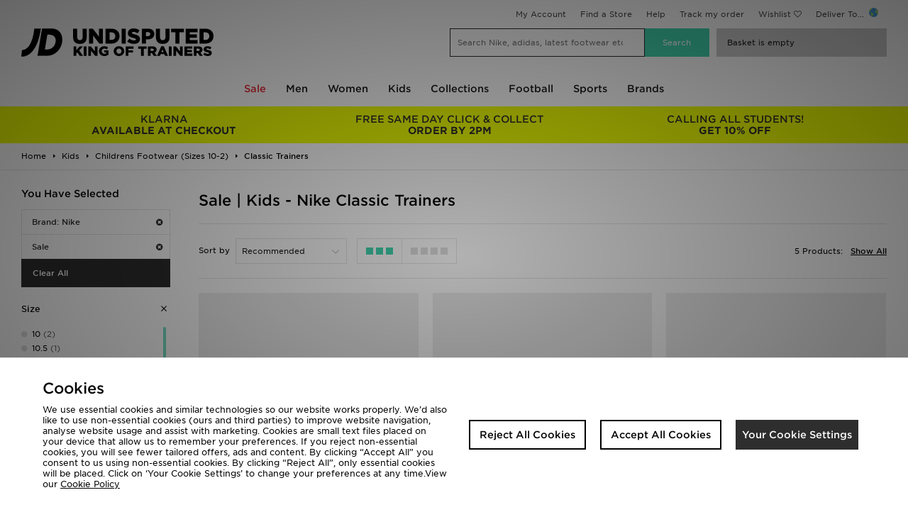

--- FILE ---
content_type: text/plain; charset=utf-8
request_url: https://whatsmyip.jdmesh.co/
body_size: -42
content:
{
  "ip": "3.18.221.174"
}

--- FILE ---
content_type: text/plain; charset=utf-8
request_url: https://whatsmyip.jdmesh.co/
body_size: -43
content:
{
  "ip": "3.18.221.174"
}